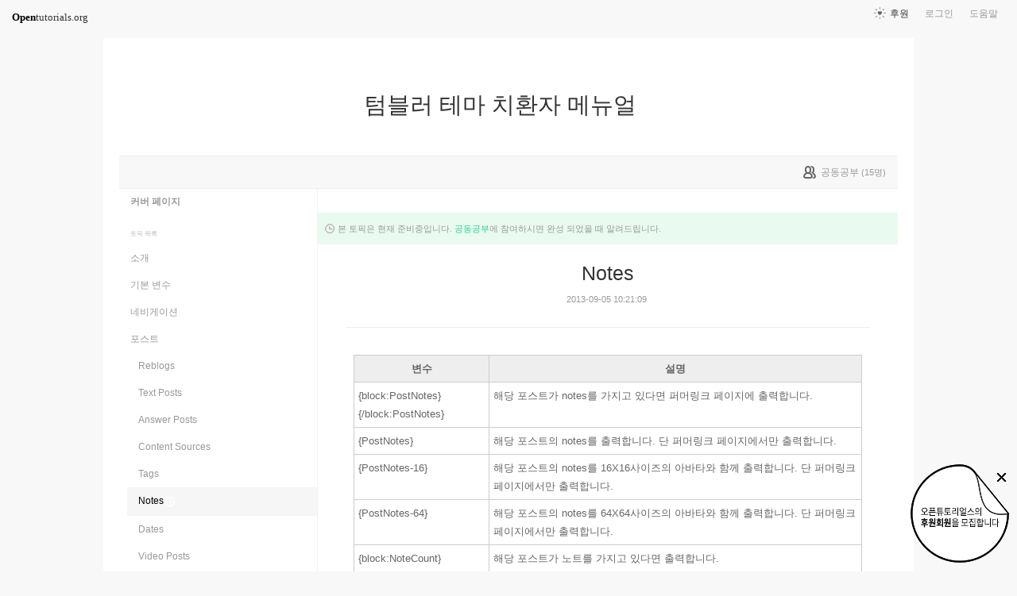

--- FILE ---
content_type: text/html; charset=UTF-8
request_url: https://opentutorials.org/module/586/5008
body_size: 8645
content:
<!DOCTYPE html>
<html>
<head>
	<meta charset="utf-8">
	<meta name="Author" content="OpenTutorials">
	<meta http-equiv="x-ua-compatible" content="IE=EDGE">
	<meta name="viewport" content="width=1280">
	<title>Notes - 텀블러 테마 치환자 메뉴얼</title>
    <link rel="apple-touch-icon" sizes="57x57" href="/static/img/common/favicon/apple-icon-57x57.png">
    <link rel="apple-touch-icon" sizes="60x60" href="/static/img/common/favicon/apple-icon-60x60.png">
    <link rel="apple-touch-icon" sizes="72x72" href="/static/img/common/favicon/apple-icon-72x72.png">
    <link rel="apple-touch-icon" sizes="76x76" href="/static/img/common/favicon/apple-icon-76x76.png">
    <link rel="apple-touch-icon" sizes="114x114" href="/static/img/common/favicon/apple-icon-114x114.png">
    <link rel="apple-touch-icon" sizes="120x120" href="/static/img/common/favicon/apple-icon-120x120.png">
    <link rel="apple-touch-icon" sizes="144x144" href="/static/img/common/favicon/apple-icon-144x144.png">
    <link rel="apple-touch-icon" sizes="152x152" href="/static/img/common/favicon/apple-icon-152x152.png">
    <link rel="apple-touch-icon" sizes="180x180" href="/static/img/common/favicon/apple-icon-180x180.png">
    <link rel="icon" type="image/png" sizes="192x192"  href="/static/img/common/favicon/android-icon-192x192.png">
    <link rel="icon" type="image/png" sizes="32x32" href="/static/img/common/favicon/favicon-32x32.png">
    <link rel="icon" type="image/png" sizes="96x96" href="/static/img/common/favicon/favicon-96x96.png">
    <link rel="icon" type="image/png" sizes="16x16" href="/static/img/common/favicon/favicon-16x16.png">
    <link rel="manifest" href="/manifest.json">
    <meta name="msapplication-TileColor" content="#ffffff">
    <meta name="msapplication-TileImage" content="/static/img/common/favicon/apple-icon-144x144.png">
    <meta name="theme-color" content="#ffffff">

	<link rel="icon" href="/static/img/common/favicon/favicon-32x32.png" type="image/x-icon">
	<meta property="og:title" content="Notes - 텀블러 테마 치환자 메뉴얼">
	<meta property="og:type" content="university">
	<meta property="og:url" content="https://opentutorials.org/module/586/5008">
	<meta property="og:image" content="">
	<meta property="og:site_name" content="텀블러 테마 치환자 메뉴얼">
	<meta property="fb:admins" content="1015740740">
	<!--[if lt IE 9]>
	<script>
		document.createElement('header');
		document.createElement('nav');
		document.createElement('section');
		document.createElement('article');
		document.createElement('aside');
		document.createElement('footer');
		document.createElement('hgroup');
	</script>
	<![endif]-->
	<script type="text/javascript">
		var outpath = '/admin/module_topic_edit/586/5008';
		var path_context = 'module/586';
		var user_id = false;
		var topic_id = 5008;
		var base_url = "https://opentutorials.org/";
		var file_url = "/static/";
		var user_file_url = "https://s3-ap-northeast-2.amazonaws.com/opentutorials-user-file";
		var hash = window.location.hash == undefined ? '' : window.location.hash.substr(1);
		var cmt_paging_unit = 50;
		var autosave_interval = 1;
		var CKEDITOR_BASEPATH = base_url + 'static/js/common/ckeditor/';
	</script>
<link href="/static/css/common/reset.css?4" rel="stylesheet" type="text/css" media="all" />
<link href="/static/css/common/tipTip.css?4" rel="stylesheet" type="text/css" media="all" />
<link href="/static/css/desktop/common.css?4" rel="stylesheet" type="text/css" media="all" />
<link href="/static/css/desktop/common-v2.css?4" rel="stylesheet" type="text/css" media="all" />
<link href="/static/css/desktop/menus.css?4" rel="stylesheet" type="text/css" media="all" />
<link href="/static/css/desktop/style.css?4" rel="stylesheet" type="text/css" media="all" />
<link href="/static/css/desktop/content.css?4" rel="stylesheet" type="text/css" media="all" />
<link href="/static/css/common/syntaxhighlighter/styles/shCore.css?4" rel="stylesheet" type="text/css" media="all" />
<link href="/static/css/common/syntaxhighlighter/styles/shThemeOT.css?4" rel="stylesheet" type="text/css" media="all" />
<link href="/static/css/desktop/everystudy.css?4" rel="stylesheet" type="text/css" media="all" />
<script src="/static/js/common/jquery/jquery-1.8.3.custom.min.js?4"></script>
<script src="/static/js/common/jquery.ui/1.9.2/js/jquery-ui-1.9.2.custom.min.js?4"></script>
<script src="/static/js/common/jquery.browser.min.js?4"></script>
<script src="/static/js/common/jquery.mousewheel.js?4"></script>
<script src="/static/js/common/jquery.tipTip.min.js?4"></script>
<script src="/static/js/common/spin.min.js?4"></script>
<script src="/static/js/common/common.js?4"></script>
<script src="/static/js/common/jquery.mjs.nested-sortable.js?4"></script>
<script src="/static/js/desktop/topic-ordering.js?4"></script>
<script src="/static/js/common/syntaxhighlighter/scripts/shCore.js?4"></script>
<script src="/static/js/common/syntaxhighlighter/scripts/shAutoloader.js?4"></script>
<script src="/static/js/common/raphael/raphael.js?4"></script>
<script src="/static/js/desktop/everystudy.js?4"></script>
<script src="/static/js/desktop/revision.js?4"></script>
	<script>
		function path() {
			var args = arguments, result = [];

			for (var i=0; i<args.length; i++)
				result.push(args[i].replace("@", "/static/js/common/syntaxhighlighter/scripts/"));

			return result
		}

		DOMLoader.register(function() {
			SyntaxHighlighter.autoloader.apply(null, path(
				"applescript						@shBrushAppleScript.js",
				"actionscript3 as3					@shBrushAS3.js",
				"sh bash shell						@shBrushBash.js",
				"coldfusion cf						@shBrushColdFusion.js",
				"coffee								@shBrushCoffeeScript.js",
				"cpp c c_cpp						@shBrushCpp.js",
				"c-sharp csharp						@shBrushCSharp.js",
				"css								@shBrushCss.js",
				"delphi pascal						@shBrushDelphi.js",
				"diff patch pas						@shBrushDiff.js",
				"erl erlang							@shBrushErlang.js",
				"groovy								@shBrushGroovy.js",
				"java								@shBrushJava.js",
				"jfx javafx							@shBrushJavaFX.js",
				"js jscript javascript				@shBrushJScript.js",
				"perl pl							@shBrushPerl.js",
				"php								@shBrushPhp.js",
				"text plain							@shBrushPlain.js",
				"py python							@shBrushPython.js",
				"ruby rails ror rb					@shBrushRuby.js",
				"sass scss							@shBrushSass.js",
				"scala								@shBrushScala.js",
				"ps powershell powershel1 shell		@shBrushPowerShell.js", // 오타 호환성 ㅠㅠ
				"sql								@shBrushSql.js",
				"vb vbnet							@shBrushVb.js",
				"xml xhtml xslt html				@shBrushXml.js",

				"markdown mkdn mdown				@shBrushMarkdown.js"
			));
			SyntaxHighlighter.config.space = ' ';
			//SyntaxHighlighter.defaults['gutter'] = false;
			SyntaxHighlighter.all();
		});
	</script>
<!-- Google Tag Manager -->
<script>
    (function(w,d,s,l,i){w[l]=w[l]||[];w[l].push({'gtm.start':
            new Date().getTime(),event:'gtm.js'});var f=d.getElementsByTagName(s)[0],
        j=d.createElement(s),dl=l!='dataLayer'?'&l='+l:'';j.async=true;j.src=
        'https://www.googletagmanager.com/gtm.js?id='+i+dl;f.parentNode.insertBefore(j,f);
    })(window,document,'script','dataLayer','GTM-NFXP6Q');
    function ga(){
        // deprecated
    }
</script>
<!-- End Google Tag Manager -->
</head>
<body id="topic_index" class="module view sidebar everystudy logged_out revision">

	<div id="whole_wrapper">
		<div class="head">
			<header>
				<hgroup>
					<p class="title"><a href="https://opentutorials.org/module/586">텀블러 테마 치환자 메뉴얼</a></p>
					<p class="subtitle"><small></small></p>

					<div class="title">
						<a class="icon bg" href="https://opentutorials.org/module/586" title="">텀블러 테마 치환자 메뉴얼<span class="ico ico_public"> </span></a>
					</div>
					<!-- small class="return">&dash; <a href="https://opentutorials.org/module">모듈 목록으로 돌아가기</a></small -->
				</hgroup>

				<ul id="left_nav">
					<li id="to_home"><a class="title" href="https://opentutorials.org/"><span>Open</span>tutorials.org</a></li> 
				</ul>			<nav id="right_nav">
				<ul>

					
					<li><a class="title" href="https://opentutorials.org/module/180">도움말</a></li>
					<li id="login">
						<a class="title" href="https://opentutorials.org/auth?mode=login&amp;returnURL=module/586/5008">로그인</a>
						<form id="login-static" class="submenu layerbox" autocomplete="off">
							<div class="wrapper table">
								<div class="header">
									<strong>로그인</strong>
									<button class="btn_close">닫기</button>
								</div>
								<div class="body">
									<dl>
										<dt><label for="predialog_email">아이디</label></dt>
										<dd><input type="text" id="predialog_email" class="text" name="email"/></dd>
										<dt><label for="prodialog_password">비밀번호</label></dt>
										<dd><input type="password" id="predialog_password" class="text" name="password"/></dd>
									</dl>

									<p><input type="checkbox" id="rememberme" name="rememberme" value="on"/><label for="rememberme">로그인 유지</label></p>

									<div class="btns">
										<button type="submit" class="btn btn_submit">로그인</button>
									</div>
								</div>
								<div class="footer">
									<a href="https://opentutorials.org/auth?mode=forget&amp;returnURL=https%3A%2F%2Fopentutorials.org%2Fmodule%2F586%2F5008" target="_blank">비밀번호 찾기</a> |
									<a href="https://opentutorials.org/auth?mode=register&amp;returnURL=https%3A%2F%2Fopentutorials.org%2Fmodule%2F586%2F5008">회원가입</a>
								</div>
							</div>
						</form>
					</li>
					<li id="donations"><a href="https://opentutorials.org/module/1588/12591">후원</a></li>
					
					
				</ul>
			</nav>
			</header>

</div>		<div id="body">
			<div id="breadcrumb">
				<div class="wrapper">

					<span id="study_count">
						<a id="btn_everystudy" href="#everystudy" mode="module">
							<span class="label">공동공부</span> <small>(<span class="count">15</span>명)</small>
						</a>
					</span>

				</div>
			</div>

			<div id="cols">
				<div class="wrapper">

					<aside>
						<div id="topic_list_index" class="index">
								<div class="module_cover">
									<a href="https://opentutorials.org/module/586">커버 페이지</a>
								</div>
							<h2>토픽 목록</h2>

							<nav class="sub_nav">
								<ol id="topic_list_tree" class="no_draggable">
									<li id="list_4983" class="depth_0">
										<div class="label"><a href="https://opentutorials.org/module/586/4983" class="depth_0"><span class="title">소개</span></a></div>
																			</li>
									<li id="list_4984" class="depth_0">
										<div class="label"><a href="https://opentutorials.org/module/586/4984" class="depth_0"><span class="title">기본 변수</span></a></div>
																			</li>
									<li id="list_4985" class="depth_0">
										<div class="label"><a href="https://opentutorials.org/module/586/4985" class="depth_0"><span class="title">네비게이션</span></a></div>
																			</li>
									<li id="list_4986" class="depth_0">
										<div class="label"><a href="https://opentutorials.org/module/586/4986" class="depth_0"><span class="title">포스트</span></a></div>
																		<ol>
									<li id="list_4988" class="depth_1">
										<div class="label"><a href="https://opentutorials.org/module/586/4988" class="depth_1"><span class="title">Reblogs</span></a></div>
																			</li>
									<li id="list_4989" class="depth_1">
										<div class="label"><a href="https://opentutorials.org/module/586/4989" class="depth_1"><span class="title">Text Posts</span></a></div>
																			</li>
									<li id="list_5006" class="depth_1">
										<div class="label"><a href="https://opentutorials.org/module/586/5006" class="depth_1"><span class="title">Answer Posts</span></a></div>
																			</li>
									<li id="list_5010" class="depth_1">
										<div class="label"><a href="https://opentutorials.org/module/586/5010" class="depth_1"><span class="title">Content Sources</span></a></div>
																			</li>
									<li id="list_5009" class="depth_1">
										<div class="label"><a href="https://opentutorials.org/module/586/5009" class="depth_1"><span class="title">Tags</span></a></div>
																			</li>
									<li id="list_5008" class="ready selected depth_1">
										<div class="label"><a href="https://opentutorials.org/module/586/5008" class="ready selected depth_1"><span class="title">Notes</span><span class="ready">준비중</span></a></div>
																			</li>
									<li id="list_5007" class="depth_1">
										<div class="label"><a href="https://opentutorials.org/module/586/5007" class="depth_1"><span class="title">Dates</span></a></div>
																			</li>
									<li id="list_5005" class="depth_1">
										<div class="label"><a href="https://opentutorials.org/module/586/5005" class="depth_1"><span class="title">Video Posts</span></a></div>
																			</li>
									<li id="list_4996" class="depth_1">
										<div class="label"><a href="https://opentutorials.org/module/586/4996" class="depth_1"><span class="title">Audio Posts</span></a></div>
																			</li>
									<li id="list_4995" class="depth_1">
										<div class="label"><a href="https://opentutorials.org/module/586/4995" class="depth_1"><span class="title">Chat Posts</span></a></div>
																			</li>
									<li id="list_4994" class="depth_1">
										<div class="label"><a href="https://opentutorials.org/module/586/4994" class="depth_1"><span class="title">Link Posts</span></a></div>
																			</li>
									<li id="list_4993" class="depth_1">
										<div class="label"><a href="https://opentutorials.org/module/586/4993" class="depth_1"><span class="title">Quote Posts</span></a></div>
																			</li>
									<li id="list_4992" class="depth_1">
										<div class="label"><a href="https://opentutorials.org/module/586/4992" class="depth_1"><span class="title">Photoset Posts</span></a></div>
																			</li>
									<li id="list_4991" class="depth_1">
										<div class="label"><a href="https://opentutorials.org/module/586/4991" class="depth_1"><span class="title">Panorama Posts</span></a></div>
																			</li>
									<li id="list_4990" class="depth_1">
										<div class="label"><a href="https://opentutorials.org/module/586/4990" class="depth_1"><span class="title">Photo Posts</span></a></div>
																			</li>
								</ol>
									</li>
									<li id="list_5011" class="depth_0">
										<div class="label"><a href="https://opentutorials.org/module/586/5011" class="depth_0"><span class="title">Group Blogs</span></a></div>
																			</li>
									<li id="list_5012" class="depth_0">
										<div class="label"><a href="https://opentutorials.org/module/586/5012" class="depth_0"><span class="title">Day Pages</span></a></div>
																			</li>
									<li id="list_5013" class="depth_0">
										<div class="label"><a href="https://opentutorials.org/module/586/5013" class="depth_0"><span class="title">Tag Pages</span></a></div>
																			</li>
									<li id="list_5014" class="depth_0">
										<div class="label"><a href="https://opentutorials.org/module/586/5014" class="depth_0"><span class="title">Localization</span></a></div>
																			</li>
									<li id="list_5015" class="depth_0">
										<div class="label"><a href="https://opentutorials.org/module/586/5015" class="depth_0"><span class="title">Search</span></a></div>
																			</li>
									<li id="list_5016" class="depth_0">
										<div class="label"><a href="https://opentutorials.org/module/586/5016" class="depth_0"><span class="title">Following</span></a></div>
																			</li>
									<li id="list_5017" class="depth_0">
										<div class="label"><a href="https://opentutorials.org/module/586/5017" class="depth_0"><span class="title">Likes</span></a></div>
																			</li>
									<li id="list_5018" class="depth_0">
										<div class="label"><a href="https://opentutorials.org/module/586/5018" class="depth_0"><span class="title">Like and Reblog buttons</span></a></div>
																			</li>
									<li id="list_5019" class="depth_0">
										<div class="label"><a href="https://opentutorials.org/module/586/5019" class="depth_0"><span class="title">Appearance Options</span></a></div>
																			</li>
								</ol>
							</nav>
						</div>

						<div id="author_identity">
							<h3>생산자</h3>

							<ul>
								<li>
									<div class="profile_image">
										<img class="profile_icon" data-id="77" src="https://s3-ap-northeast-2.amazonaws.com/opentutorials-user-file/avatar/40/77.png" alt="">
									</div>
									<div class="name"><strong>리체</strong></div>
									<div class="statistics">토픽 1234 &nbsp;/&nbsp; 봤어요 89</div>

								</li>
							</ul>
						</div>
					</aside>
					<div class="entry-area">
						<article class="hentry">

						<hgroup>
							<div class="head_notifier">본 토픽은 현재 준비중입니다. <a id="recall_btn_everystudy" href="#">공동공부</a>에 참여하시면 완성 되었을 때 알려드립니다.</div>
							<h1 class="entry-title">Notes</h1>
							<div class="props">
								<time datetime="">2013-09-05 10:21:09</time>
							</div>
						</hgroup>

						<div id="content" class="entry-content">
							<table border="1" cellpadding="1" cellspacing="1" style="width: 100%;">
	<tbody>
		<tr>
			<th>변수</th>
			<th>설명</th>
		</tr>
		<tr>
			<td>{block:PostNotes} {/block:PostNotes}</td>
			<td>해당 포스트가 notes를 가지고 있다면 퍼머링크 페이지에 출력합니다.</td>
		</tr>
		<tr>
			<td>{PostNotes}</td>
			<td>해당 포스트의 notes를 출력합니다. 단 퍼머링크 페이지에서만 출력합니다.</td>
		</tr>
		<tr>
			<td>{PostNotes-16}</td>
			<td>해당 포스트의 notes를 16X16사이즈의 아바타와 함께 출력합니다. 단 퍼머링크 페이지에서만 출력합니다.</td>
		</tr>
		<tr>
			<td>{PostNotes-64}</td>
			<td>해당 포스트의 notes를 64X64사이즈의 아바타와 함께 출력합니다. 단 퍼머링크 페이지에서만 출력합니다.</td>
		</tr>
		<tr>
			<td>{block:NoteCount} {/block:NoteCount}</td>
			<td>해당 포스트가 노트를 가지고 있다면 출력합니다.<br />
			<span style="color:#A9A9A9;"><span style="font-size: 11px;">항상 notes를 이 블럭으로 감싸도록 하여 포스트가 없을때 제대로 숨길 수 있게 합니다. </span></span></td>
		</tr>
		<tr>
			<td>{NoteCount}</td>
			<td>해당 포스트의 노트 갯수.</td>
		</tr>
		<tr>
			<td>{NoteCountWithLabel}</td>
			<td>레이블과 함께 해당 포스트의 노트 갯수를 출력합니다.</td>
		</tr>
	</tbody>
</table>

<p></p>

<p>Notes는 AJAX로 페이지넘버를 출력합니다. If your theme needs to manipulate the Notes markup or DOM nodes, you can add a Javascript callback that fires when a new page of Notes is loaded or inserted:</p>

<table border="1" cellpadding="1" cellspacing="1" style="width: 100%;">
	<tbody>
		<tr>
			<th>변수</th>
			<th>설명</th>
		</tr>
		<tr>
			<td>tumblrNotesLoaded(notes_html)</td>
			<td>If this Javascript function is defined, it will be triggered when a new page of Notes is loaded and ready to be inserted. If this function returns false, it will block the Notes from being inserted.</td>
		</tr>
		<tr>
			<td>tumblrNotesInserted()</td>
			<td>If this Javascript function is defined, it will be triggered after a new page of Notes has been inserted into the DOM.</td>
		</tr>
	</tbody>
</table>

<p></p>

<p></p>

<p>Example</p>

<pre class="brush: html">
&lt;html&gt;
    &lt;head&gt;
        &lt;style type=&quot;text/css&quot;&gt;
            ol.notes {
                padding: 0px;
                margin: 25px 0px;
                list-style-type: none;
                border-bottom: solid 1px #ccc;
            }

            ol.notes li.note {
                border-top: solid 1px #ccc;
                padding: 10px;
            }

            ol.notes li.note img.avatar {
                vertical-align: -4px;
                margin-right: 10px;
                width: 16px;
                height: 16px;
            }

            ol.notes li.note span.action {
                font-weight: bold;
            }

            ol.notes li.note .answer_content {
                font-weight: normal;
            }

            ol.notes li.note blockquote {
                border-color: #eee;
                padding: 4px 10px;
                margin: 10px 0px 0px 25px;
            }

            ol.notes li.note blockquote a {
                text-decoration: none;
            }
        &lt;/style&gt;
    &lt;/head&gt;
    &lt;body&gt;
        {block:Posts}
            ...

            {PostNotes}
        {/block:Posts}
    &lt;/body&gt;
&lt;/html&gt;</pre>

<p></p>

						</div>

						</article>
					<div id="social_group">
						<ul>
							<li id="facebook_like"><div class="fb-like" data-send="true" data-layout="button_count" data-width="450" data-height="20" data-show-faces="false"></div></li>
							<li id="readit">
								<span class="marking disabled tipTip" title="아직 준비중인 토픽입니다."><span class="action">봤어요</span> (<span class="count">0</span>명)</span>
							</li>
							<li id="topic_navigator">
								<ul>
									<li class="prev"><a href="https://opentutorials.org/module/586/4989">이전</a></li><li class="next"><a href="https://opentutorials.org/module/586/5010">다음</a></li>
								</ul>
							</li>
						</ul>
					</div>

					<div id="fb-root"></div>
					<script>
						(function(d, s, id) {
							var js, fjs = d.getElementsByTagName(s)[0];
							if (d.getElementById(id)) return;
							js = d.createElement(s); js.id = id;
							js.src = "//connect.facebook.net/ko_KR/all.js#xfbml=1";
							js.async = true;
							fjs.parentNode.insertBefore(js, fjs);
						}(document, 'script', 'facebook-jssdk'));

					</script>
<div id="comment" data-role="collapsible">
	<h3>댓글</h3>


    <form id="comment_new_form" class="comment_form">
        <input type="hidden" name="course_id" value="0">
        <input type="hidden" name="module_id" value="586">
        <input type="hidden" name="topic_id" value="5008">

        <div class="form_wrapper">
            <dl class="comment_form_content">
                <dt>댓글 본문</dt>
                <dd>
                    <textarea id="cmt_content_without_login" name="cmt_content" readonly data-login-url="https://opentutorials.org/auth?mode=login&returnURL=https%3A%2F%2Fopentutorials.org%2Fmodule%2F586%2F5008">댓글을 작성하려면 로그인하셔야 합니다.</textarea>
                </dd>
            </dl>
        </div>
    </form>

<!--	<label id="show_question_only"><input type="checkbox" />질문만 보기</label>-->

	<ol id="comment_list">
	</ol>

	<div id="cmt_more" class="hidden">
		<a href="#"><span>더 보기</span></a>
	</div>
</div>					</div>
					<div style="clear: both"></div>
				
<div class="revision-control layerbox">
	<div class="pin pin_big_right"></div>
	<div class="wrapper table">
		<hgroup class="head">
			버전 관리
			<button class="btn_close"><span>닫기</span></button>
		</hgroup>
		
		<div class="layout scrollbox">
			<table class="select">
				<tbody>
					<tr data-value="0" class="current">
						<td class="updated"><time>2014-01-06 07:39:29</time></td>
						<td class="user">리체</td>
					</tr>
				</tbody>
			</table>
		</div>

		<div class="selected">
			<table>
				<tbody>
					<tr class="current">
						<th class="name">현재 버전</th>
						<td class="datetime"><time>2014-01-06 07:39:29</time></td>
					</tr>
					<tr class="selected">
						<th class="name">선택 버전</th>
						<td class="datetime"><time id="selected-revision"></time></td>
					</tr>
				</tbody>
			</table>
		</div>
		
		<div class="btns">
			<button class="btn_small restore" disabled>선택한 버전으로 복원</button>
			<input type="checkbox" name="compare" id="compare" checked="checked" disabled/><label for="compare">버전 비교</label>
		</div>
	</div>
</div>
				
					<div id="footer">
						<a href="https://opentutorials.org/home/viewmode_mobile?returnURL=https%3A%2F%2Fopentutorials.org%2Fmodule%2F586%2F5008">모바일 버전</a>
					</div>

					<div class="clear"></div>
				</div>
			</div>
		</div>
	</div>

	<div id="author_balloon">
		<div class="box">
			<img class="avatar" src="https://opentutorials.org/static/img/common/blank.gif" alt="" style="background-image: none">
		</div>

		<div class="header">
			<strong>graphittie</strong>
			<a href="#">자세히 보기</a>
		</div>

		<div class="body">
			<ul id="statistics">
				<li class="topic"><span class="text"><i></i>토픽</span> <span class="count">0</span></li>
				<li class="module"><span class="text"><i></i>모듈</span> <span class="count">0</span></li>
				<li class="course"><span class="text"><i></i>코스</span> <span class="count">0</span></li>
				<li class="readit"><span class="text"><i></i>봤어요</span> <span class="count">0</span></li>
				<li class="comment"><span class="text"><i></i>댓글</span> <span class="count">0</span></li>
				<li class="hof"><span class="text"><i></i>명예의 전당</span> <span class="count">0</span></li>
			</ul>
		</div>
	</div>

	<div id="holder">

	</div>

<script src="/static/js/desktop/comment.js?4"></script>
<script src="/static/js/desktop/script.js?4"></script>
	<script>
		if (DOMLoader.callbacks.length) {
			for (var i=0, max=DOMLoader.callbacks.length; i<max; i++)
				DOMLoader.callbacks[i]();
		}

	</script>

	<!-- Google Tag Manager (noscript) -->
<noscript><iframe src="https://www.googletagmanager.com/ns.html?id=GTM-NFXP6Q"
                  height="0" width="0" style="display:none;visibility:hidden"></iframe></noscript>
<!-- End Google Tag Manager (noscript) -->
<style type="text/css">
    .bn_area { position: fixed; bottom:135px; right: 10px; display:none;}
        .bn {position: relative;}
        .bn_fund { position: absolute; top:0; right:0;}
        .bn_close {position: absolute; top: 7px; right: 0; z-index: 100;}
</style>
<script>
	/*!
 * JavaScript Cookie v2.1.2
 * https://github.com/js-cookie/js-cookie
 *
 * Copyright 2006, 2015 Klaus Hartl & Fagner Brack
 * Released under the MIT license
 */
;(function (factory) {
	if (typeof define === 'function' && define.amd) {
		define(factory);
	} else if (typeof exports === 'object') {
		module.exports = factory();
	} else {
		var OldCookies = window.Cookies;
		var api = window.Cookies = factory();
		api.noConflict = function () {
			window.Cookies = OldCookies;
			return api;
		};
	}
}(function () {
	function extend () {
		var i = 0;
		var result = {};
		for (; i < arguments.length; i++) {
			var attributes = arguments[ i ];
			for (var key in attributes) {
				result[key] = attributes[key];
			}
		}
		return result;
	}

	function init (converter) {
		function api (key, value, attributes) {
			var result;
			if (typeof document === 'undefined') {
				return;
			}

			// Write

			if (arguments.length > 1) {
				attributes = extend({
					path: '/'
				}, api.defaults, attributes);

				if (typeof attributes.expires === 'number') {
					var expires = new Date();
					expires.setMilliseconds(expires.getMilliseconds() + attributes.expires * 864e+5);
					attributes.expires = expires;
				}

				try {
					result = JSON.stringify(value);
					if (/^[\{\[]/.test(result)) {
						value = result;
					}
				} catch (e) {}

				if (!converter.write) {
					value = encodeURIComponent(String(value))
						.replace(/%(23|24|26|2B|3A|3C|3E|3D|2F|3F|40|5B|5D|5E|60|7B|7D|7C)/g, decodeURIComponent);
				} else {
					value = converter.write(value, key);
				}

				key = encodeURIComponent(String(key));
				key = key.replace(/%(23|24|26|2B|5E|60|7C)/g, decodeURIComponent);
				key = key.replace(/[\(\)]/g, escape);

				return (document.cookie = [
					key, '=', value,
					attributes.expires && '; expires=' + attributes.expires.toUTCString(), // use expires attribute, max-age is not supported by IE
					attributes.path    && '; path=' + attributes.path,
					attributes.domain  && '; domain=' + attributes.domain,
					attributes.secure ? '; secure' : ''
				].join(''));
			}

			// Read

			if (!key) {
				result = {};
			}

			// To prevent the for loop in the first place assign an empty array
			// in case there are no cookies at all. Also prevents odd result when
			// calling "get()"
			var cookies = document.cookie ? document.cookie.split('; ') : [];
			var rdecode = /(%[0-9A-Z]{2})+/g;
			var i = 0;

			for (; i < cookies.length; i++) {
				var parts = cookies[i].split('=');
				var cookie = parts.slice(1).join('=');

				if (cookie.charAt(0) === '"') {
					cookie = cookie.slice(1, -1);
				}

				try {
					var name = parts[0].replace(rdecode, decodeURIComponent);
					cookie = converter.read ?
						converter.read(cookie, name) : converter(cookie, name) ||
						cookie.replace(rdecode, decodeURIComponent);

					if (this.json) {
						try {
							cookie = JSON.parse(cookie);
						} catch (e) {}
					}

					if (key === name) {
						result = cookie;
						break;
					}

					if (!key) {
						result[name] = cookie;
					}
				} catch (e) {}
			}

			return result;
		}

		api.set = api;
		api.get = function (key) {
			return api(key);
		};
		api.getJSON = function () {
			return api.apply({
				json: true
			}, [].slice.call(arguments));
		};
		api.defaults = {};

		api.remove = function (key, attributes) {
			api(key, '', extend(attributes, {
				expires: -1
			}));
		};

		api.withConverter = init;

		return api;
	}

	return init(function () {});
}));
</script>
<div class="bn_area" id="donation_badge">
    <div class="bn">
        <a href="https://opentutorials.org/module/1588/12591" class="bn_fund"><img src="/static/img/common/badge/bn_fund.png" /></a>
        <a href="#close" class="bn_close" onclick="$('#donation_badge').hide();Cookies.set('donation_badge_disable', 'yes', {expires: 10000}); return false;"><img src="/static/img/common/badge/bn_close.png" title="X 버튼을 누르면 더 이상 표시하지 않습니다. 후원 기간 동안 일시적으로 노출하고 있습니다. 가독성을 떨어트린 점 죄송합니다." /></a>
    </div>
</div>
<script>
if(!Cookies.get('donation_badge_disable')){
	$('#donation_badge').show();
}
</script>    <script>
        $(document).ready(function() {
            $('.hentry .movie').append('<input style="position:absolute;margin-left:5px;width:1.5rem;opacity: 0.1;filter: alpha(opacity=10);" class="split" type="image" src="/static/img/desktop/noun_1102024.png" value="split" title="새창으로 열기" onmouseover="this.style.opacity=\'1\'" onmouseleave="this.style.opacity=\'0.1\'">');
            return $(document).on('click', '.split', function() {
                var height, htmlCode, iframeCode, iframeObj, ifrmaeObjCloned, width;
                iframeObj = $(this).parent('.movie').find('iframe');
                width = iframeObj.attr('width');
                height = iframeObj.attr('height');
                iframeCode = $(this).parent('.movie').find('iframe')[0].outerHTML;
                ifrmaeObjCloned = $(iframeCode);
                ifrmaeObjCloned.attr('width', '100%');
                ifrmaeObjCloned.attr('height', '100%');
                if (window.o2moivepop) {
                    window.o2moivepop.close();
                }
                window.o2moivepop = window.open('', 'o2moivepop', "width=" + width + ",height=" + height + "");
                htmlCode = '<!doctype html><html><body style="margin:0;width:100vw;height:100vh">' + ifrmaeObjCloned[0].outerHTML + '</body></html>';
                return o2moivepop.document.write(htmlCode);
            });
        });
    </script>
</body>
</html>


--- FILE ---
content_type: text/css
request_url: https://opentutorials.org/static/css/common/syntaxhighlighter/styles/shThemeOT.css?4
body_size: 724
content:
/**
 * SyntaxHighlighter
 * http://alexgorbatchev.com/SyntaxHighlighter
 *
 * SyntaxHighlighter is donationware. If you are using it, please donate.
 * http://alexgorbatchev.com/SyntaxHighlighter/donate.html
 *
 * @version
 * 3.0.83 (July 02 2010)
 *
 * @copyright
 * Copyright (C) 2004-2010 Alex Gorbatchev.
 *
 * @license
 * Dual licensed under the MIT and GPL licenses.
 */
div.syntaxhighlighter {
	font-family: Courier, monospace !important;
	background-color: white !important;
	overflow-y: hidden !important;
	margin:10px 0  !important;
}
.syntaxhighlighter a, .syntaxhighlighter div, .syntaxhighlighter code, .syntaxhighlighter table, .syntaxhighlighter table td, .syntaxhighlighter table tr, .syntaxhighlighter table tbody, .syntaxhighlighter table thead, .syntaxhighlighter table caption, .syntaxhighlighter textarea {
	font-family: inherit !important;
}
.syntaxhighlighter .line {
	padding: 3px 0 3px 0 !important; 
}

.syntaxhighlighter .line.alt1 {
	background-color: white !important;
}
.syntaxhighlighter .line.alt2 {
	background-color: #f4fafc  !important;
}
.syntaxhighlighter .line.highlighted.alt1, .syntaxhighlighter .line.highlighted.alt2 {
	background-color: #e0e0e0 !important;
}
.syntaxhighlighter .line.highlighted.number {
	color: black !important;
}
.syntaxhighlighter table caption {
	color: black !important;
}
.syntaxhighlighter .gutter {
	color: #9db9c2  !important;
}
.syntaxhighlighter .gutter .line {
	border-left: 1px solid #e5ecef  !important;
	border-right: 3px solid #d1dde1 !important;
	background-color: #eaf2f5 !important;
}
.syntaxhighlighter .gutter .line.highlighted {
	background-color: #6ce26c !important;
	color: white !important;
}
.syntaxhighlighter.printing .line .content {
	border: none !important;
}
.syntaxhighlighter.collapsed {
	overflow: visible !important;
}
.syntaxhighlighter.collapsed .toolbar {
	color: blue !important;
	background: white !important;
	border: 1px solid #6ce26c !important;
}
.syntaxhighlighter.collapsed .toolbar a {
	color: blue !important;
}
.syntaxhighlighter.collapsed .toolbar a:hover {
	color: red !important;
}
.syntaxhighlighter .toolbar {
	display: none;
	color: white !important;
	background: #6ce26c !important;
	border: none !important;
}
.syntaxhighlighter .toolbar a {
	color: white !important;
}
.syntaxhighlighter .toolbar a:hover {
	color: black !important;
}
.syntaxhighlighter .plain, .syntaxhighlighter .plain a {
	color: black !important;
}
.syntaxhighlighter .comments, .syntaxhighlighter .comments a {
	color: #008200 !important;
}
.syntaxhighlighter .string, .syntaxhighlighter .string a {
	color: blue !important;
}
.syntaxhighlighter .keyword {
	color: #006699 !important;
}
.syntaxhighlighter .preprocessor {
	color: gray !important;
}
.syntaxhighlighter .variable {
	color: #aa7700 !important;
}
.syntaxhighlighter .value {
	color: #009900 !important;
}
.syntaxhighlighter .functions {
	color: #ff1493 !important;
}
.syntaxhighlighter .constants {
	color: #0066cc !important;
}
.syntaxhighlighter .script {
	font-weight: bold !important;
	color: #006699 !important;
}
.syntaxhighlighter .color1, .syntaxhighlighter .color1 a {
	color: gray !important;
}
.syntaxhighlighter .color2, .syntaxhighlighter .color2 a {
	color: #ff1493 !important;
}
.syntaxhighlighter .color3, .syntaxhighlighter .color3 a {
	color: red !important;
}
.syntaxhighlighter .keyword {
	font-weight: bold !important;
}
